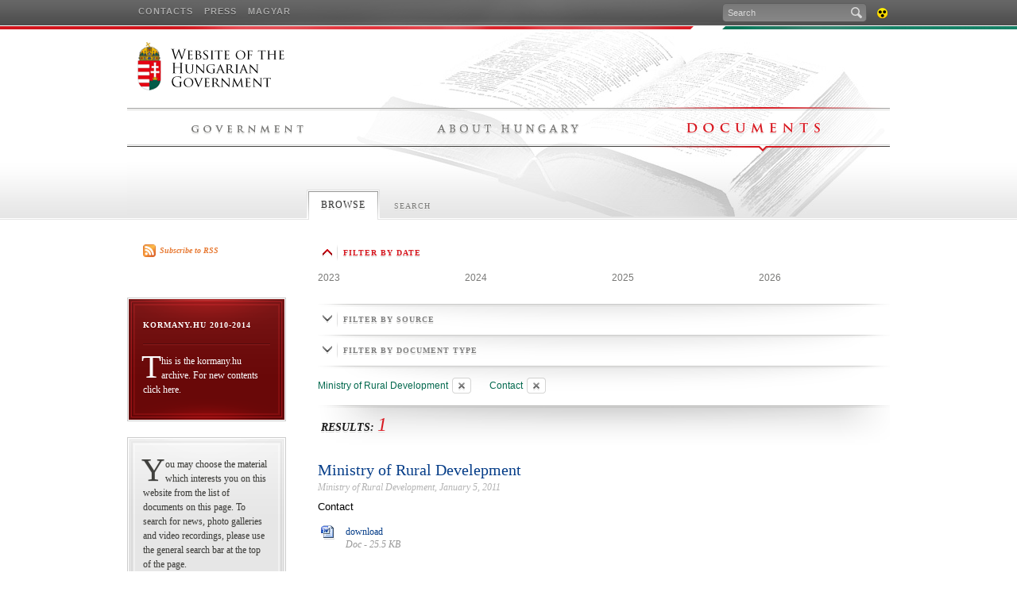

--- FILE ---
content_type: text/html; charset=UTF-8
request_url: https://2010-2014.kormany.hu/en/doc?source=5&type=501
body_size: 20158
content:
<!DOCTYPE html PUBLIC "-//W3C//DTD XHTML 1.0 Strict//EN" "http://www.w3.org/TR/xhtml1/DTD/xhtml1-strict.dtd">
<html xmlns="http://www.w3.org/1999/xhtml">
<head>
<base href="https://2010-2014.kormany.hu/" />
<title>Documents</title>
<meta http-equiv="Content-Type" content="text/html; charset=utf-8" />
<meta name="description" content="You may choose the material which interests you on this website from the list of documents on this page. To search for news, photo galleries and video recordings, please use the general search bar at the top of the page. You may search for documents using keywords or by browsing the list. In either case you may further narrow the list of items found according to date, source or document type." />
<meta name="keywords" content="" />


<link rel="shortcut icon" href="favicon.ico" type="image/x-icon" />
<link rel="icon" href="Assets/Common/Images/favicon.png" type="image/png" /> 
<link rel="apple-touch-icon" href="Assets/Common/Images/apple_touch_icon.png" /> 
<link rel="apple-touch-icon" href="Assets/Common/Images/apple_touch_icon.png" />
<link rel="stylesheet" type="text/css" media="screen,projection" href="Assets/Common/Styles/Styles.common.css?v1.5" />
<link rel="stylesheet" type="text/css" media="screen,projection" href="Assets/Common/Styles/jquery-ui-1.10.3.custom.css?v1.5" />
<link rel="stylesheet" type="text/css" media="screen,projection" href="Assets/Common/Styles/Styles.tools.css?v1.5" />
<link rel="stylesheet" type="text/css" media="screen,projection" href="Assets/Locale/Eng/Styles/Styles.css?v1.5" />
<link rel="stylesheet" type="text/css" media="print" href="Assets/Common/Styles/Styles.print.css?v1.5" />
<link rel="canonical" href="https://2010-2014.kormany.hu/en/doc" />
<!--[if IE]><link rel="stylesheet" type="text/css" media="screen" href="Assets/Common/Styles/Styles.IE.css"><![endif]-->
<!--[if IE 7]><link rel="stylesheet" type="text/css" media="screen" href="Assets/Common/Styles/Styles.IE7.css"><![endif]-->
<script type="text/javascript" src="Assets/Common/Scripts/swfobject.js?v1.6"></script>
<script type="text/javascript" src="Assets/Common/Scripts/jquery-1.9.1.js?v1.6"></script>
<script type="text/javascript" src="Assets/Common/Scripts/jquery-ui-1.10.3.custom.min.js?v1.6"></script>
<script type="text/javascript" src="Assets/Common/Scripts/script.functions.js?v1.6"></script>
<script type="text/javascript" src="Assets/Common/Scripts/script.tools-2013.10.16.js?v1.6"></script>
<script type="text/javascript" src="Assets/Locale/Eng/Scripts/script.lang.js?v1.6"></script>
<script type="text/javascript" src="Assets/Common/Scripts/script.common.js?v1.6"></script>

<link rel="stylesheet" type="text/css" media="screen,projection" href="Assets/Common/Styles/Styles.Mp3Player.css?v1.5" />
<script type="text/javascript" src="Assets/Common/Scripts/script.Mp3Player.js?v1.6"></script>


<link rel="stylesheet" type="text/css" media="screen,projection" href="Assets/Common/Styles/jquery.fancybox-2.1.5.css?v1.5" /> 
<script type="text/javascript" src="Assets/Common/Scripts/jquery.fancybox-2.1.5.js?v1.6"></script>


<meta http-equiv="refresh" content="3600" /> 
</head>
<body class="Eng Inner Doc Theme-Documents">

<script>(function(d, s, id) {
  var js, fjs = d.getElementsByTagName(s)[0];
  if (d.getElementById(id)) return;
  js = d.createElement(s); js.id = id;
  js.src = "//connect.facebook.net/en_US/all.js#xfbml=1";
  fjs.parentNode.insertBefore(js, fjs);
}(document, 'script', 'facebook-jssdk'));</script>


    <div id="TopBar">
        <div class="background-left"></div>
        <div class="background-right"></div>
        <div class="topbar">
            <div class="menu">
                <ul class="menu-1">
                    <li><a href="en/contact">Contacts</a></li>
                    <li><a href="/en/press">Press</a></li>
                    <li><a href="hu">Magyar</a></li>
                </ul>
                <ul class="menu-2">
						                  </ul>
                <ul class="tools">
                    <li class="search">
                        <form action="en/search" method="get">
                            <p><input tabindex="1" type="text" name="search" value="Search" class="search" maxlength="100" /><span class="submit icon"><input type="submit" /></span></p>
                        </form>
                    </li>
                    <li class="accessible"><a href="http://accessibility.government.hu/" title="Accessibility" class="fir icon">Accessibility<span></span></a></li>
                </ul>
            </div>
        </div>
    </div>
    <!-- TopBar end -->

    <div id="Header" class="wrap">
        <h1><a href="en" class="fir">Website of the Hungarian Goverment<span></span></a></h1>
        <ul class="navigation">
		          <li class="navigation-1"><a href="en" title="Government" class="fir">Government<span></span></a></li>
                  
							         
		          <li class="navigation-3"><a href="en/hungary" title="About Hungary" class="fir">About Hungary<span></span></a></li>
                  
				<li class="navigation-2 navigation-active"><a href="en/doc" title="Documents" class="fir">Documents<span></span></a></li>
		        </ul>
    </div>
    <!-- Header end -->




    <div id="DocumentTabs" class="header-gradient">
        <div class="wrap">
            <div class="search-tabs">
            	<ul>
                	<li><a name="DocumentBrowse" href="#DocumentBrowse">Browse</a></li>
                	<li><a name="DocumentSearch" href="#DocumentSearch">Search</a></li>
                </ul>
            </div>
        </div>
    </div>
    <!-- SearchForm end -->

    <div id="Page">
    	<div class="wrap clr two-column">

			<div id="Left" class="column">
	            	<div class="tools-box clr">
	                	<ul>
	                   		<li class="rss"><a href="rss/en/doc" class="g10 icon-s" title=""><span></span>Subscribe to RSS</a></li>
	                	</ul>
					</div>
									<div class="color-box color-red"><div><div>
					<h3 class="block" style="color: #fff;">kormany.hu 2010-2014<span></span></h3>
					<div class="box-content">
						<p>This is the kormany.hu archive. <a href="http://www.kormany.hu/en/doc#!DocumentBrowse" target="_blank">For new contents click here.</a></p>
					</div>
				</div></div></div>
			                    <div class="color-box color-grey"><div><div>
                        <div class="box-content">
                        	<p>You may choose the material which interests you on this website from the list of documents on this page. To search for news, photo galleries and video recordings, please use the general search bar at the top of the page. <br />
<br />
You may search for documents using keywords or by browsing the list. In either case you may further narrow the list of items found according to date, source or document type.<br />
</p>
                        </div>
                    </div></div></div>
						</div>
            <!-- Left column end -->

            <div id="Content" class="column item-list">

                <form id="DocumentSearch" method="get" action="/en/doc?source=5&type=501">
                    <div class="search-form">
                        <fieldset>
                            <input class="text" type="text" name="search" value="" placeholder="Please, enter a search term!" />
                            <input class="submit" type="submit" value="Search" />
                        </fieldset>
                    </div>

                    <div class="search-filters">
						<h3>Please, select the filtering criteria!</h3>
                    	<fieldset class="date closed">
                        	<div class="filter-head">
                            	<span class="icon"></span><h3 class="block">Filter by date</h3> <small>(from-until)</small>
                            </div>
                            <div class="filter clr">
                   				<span><input class="datepicker" /><input type="hidden" name="from" value="" /><a class="clear">X</a></span>
								<span><input class="datepicker" /><input type="hidden" name="to" value="" /><a class="clear">X</a></span>
                            </div>
                        </fieldset>
                    	<fieldset class="source closed">
                        	<div class="filter-head">
                            	<span class="icon"></span><h3 class="block">Filter by source</h3>
                            </div>
                            <div class="filter">
                            	<ul>
                                    <li><span class="field"><input type="checkbox" name="source[]" id="source-1" value="1" /></span> <label for="source-1">Ministry of Interior</label></li>
                                    <li><span class="field"><input type="checkbox" name="source[]" id="source-2" value="2" /></span> <label for="source-2">Ministry of Defence</label></li>
                                    <li><span class="field"><input type="checkbox" name="source[]" id="source-3" value="3" /></span> <label for="source-3">Ministry of Public Administration and Justice</label></li>
                                    <li><span class="field"><input type="checkbox" name="source[]" id="source-4" value="4" /></span> <label for="source-4">Ministry of Foreign Affairs</label></li>
                                    <li><span class="field"><input type="checkbox" name="source[]" id="source-5" value="5" /></span> <label for="source-5">Ministry of Rural Development</label></li>
                                </ul><ul>
                                    <li><span class="field"><input type="checkbox" name="source[]" id="source-6" value="6" /></span> <label for="source-6">Ministry for National Economy</label></li>
                                    <li><span class="field"><input type="checkbox" name="source[]" id="source-7" value="7" /></span> <label for="source-7">Ministry of National Development</label></li>
                                    <li><span class="field"><input type="checkbox" name="source[]" id="source-8" value="8" /></span> <label for="source-8">Ministry of Human Resources</label></li>
                                    <li><span class="field"><input type="checkbox" name="source[]" id="source-9" value="9" /></span> <label for="source-9">Prime Minister’s Office</label></li>
                                </ul>
                            </div>
                        </fieldset>
                    	<fieldset class="type closed">
                        	<div class="filter-head">
                            	<span class="icon"></span><h3 class="block">Filter by document type</h3>
                            </div>
                            <div class="filter">
                            	<ul>
                                    <li><span class="field"><input type="checkbox" name="type[]" id="type-501" value="501" /></span> <label for="type-501">Contact</label></li>
                                    <li><span class="field"><input type="checkbox" name="type[]" id="type-502" value="502" /></span> <label for="type-502">Spheres of responsibility</label></li>
                                    <li><span class="field"><input type="checkbox" name="type[]" id="type-503" value="503" /></span> <label for="type-503">Curricula vitae</label></li>
                                    <li><span class="field"><input type="checkbox" name="type[]" id="type-504" value="504" /></span> <label for="type-504">Other</label></li>
                                </ul>
                            </div>
                        </fieldset>
                    </div>
                    <div class="search-foot">
                    	<span class="filtered">Results: <b>1</b></span>
                    	<span class="button-119"><input type="submit" value="Refresh" /></span>
                    	<span id="DocumentButton" class="button-119"><input type="submit" value="Search" /></span>
                    </div>
                </form>

                <form id="DocumentBrowse" method="get" action="/en/doc?source=5&type=501">
                    <div class="search-filters browse-filters">
               	  		<fieldset class="date open">
                        	<div class="filter-head">
                            	<span class="icon"></span><h3 class="block">Filter by date</h3>
                            </div>
                            <div class="filter">
                            	<ul><li><a href="/en/doc?source=5&type=501&year=2023">2023 <i></i></a></li></ul>
                            	<ul><li><a href="/en/doc?source=5&type=501&year=2024">2024 <i></i></a></li></ul>
                            	<ul><li><a href="/en/doc?source=5&type=501&year=2025">2025 <i></i></a></li></ul>
                            	<ul><li><a href="/en/doc?source=5&type=501&year=2026">2026 <i></i></a></li></ul>
                            </div>
                        </fieldset>
                    	<fieldset class="source closed">
                        	<div class="filter-head">
                            	<span class="icon"></span><h3 class="block">Filter by source</h3>
                            </div>
                            <div class="filter">
                            	<ul>
                                    <li><a href="/en/doc?source=1&type=501">Ministry of Interior <i></i></a></li>
                                    <li><a href="/en/doc?source=2&type=501">Ministry of Defence <i></i></a></li>
                                    <li><a href="/en/doc?source=3&type=501">Ministry of Public Administration and Justice <i></i></a></li>
                                    <li><a href="/en/doc?source=4&type=501">Ministry of Foreign Affairs <i></i></a></li>
                                    <li><a href="/en/doc?source=5&type=501">Ministry of Rural Development <i>(1)</i></a></li>
                                </ul><ul>
                                    <li><a href="/en/doc?source=6&type=501">Ministry for National Economy <i></i></a></li>
                                    <li><a href="/en/doc?source=7&type=501">Ministry of National Development <i></i></a></li>
                                    <li><a href="/en/doc?source=8&type=501">Ministry of Human Resources <i></i></a></li>
                                    <li><a href="/en/doc?source=9&type=501">Prime Minister’s Office <i></i></a></li>
                                </ul>
                            </div>
                        </fieldset>
                    	<fieldset class="type closed">
                        	<div class="filter-head">
                            	<span class="icon"></span><h3 class="block">Filter by document type</h3>
                            </div>
                            <div class="filter">
                            	<ul>
                                    <li><a href="/en/doc?source=5&type=501">Contact <i>(1)</i></a></li>
                                    <li><a href="/en/doc?source=5&type=502">Spheres of responsibility <i></i></a></li>
                                    <li><a href="/en/doc?source=5&type=503">Curricula vitae <i></i></a></li>
                                    <li><a href="/en/doc?source=5&type=504">Other <i></i></a></li>
                                </ul>
                            </div>
                        </fieldset>
                        <fieldset class="filtered">
                       		<a href="/en/doc?type=501">Ministry of Rural Development</a>
                            <a href="/en/doc?source=5">Contact</a>
                        </fieldset>
                    </div>
                    <div class="search-foot">
                    	<span class="filtered">Results: <b>1</b></span>
                    </div>
                </form>
                <!-- Form end -->

				<div id="DocumentResult">
                <div>
                    <div class="article clr">
                        <h2><a href="download/7/00/10000/Ministry%20of%20Rural%20Develepment.doc">Ministry of Rural Develepment</a></h2>
                        <h3>Ministry of Rural Development, January 5, 2011</h3>
                        <p>Contact</p>
						<div class="related-content">
							<dl class="clr g12">
								<dt class="icon-s doc"><span></span></dt>
								<dd>
									<a href="download/7/00/10000/Ministry%20of%20Rural%20Develepment.doc">download</a><br />
									<small>Doc - 25.5 KB</small>
								</dd>
							</dl>
						</div>
                    </div>
                </div>


				</div>
            </div>
            <!-- Content column end -->

	  </div>
    </div>
    <!-- Page end -->

    <div id="Footer" class="wrap clr">
        
        <ul class="footer-1">
          <li><h3 class="block">Government and its institutions</h3></li>
          <li><a href="en/members-of-the-government">Members of the Government</a></li>
          <li><a href="en/prime-minister-s-office">Prime Minister’s Office</a></li>
          <li><a href="en/ministries">Ministries</a></li>
          <li><a href="en/government-spokesperson">Government spokesperson</a></li>
                  </ul>
        <ul class="footer-2">
          <li><h3 class="block">Ministries</h3></li>
          <li><a href="en/ministry-of-defence">Ministry of Defence</a></li>
          <li><a href="en/ministry-of-foreign-affairs">Ministry of Foreign Affairs</a></li>
          <li><a href="en/ministry-of-human-resources">Ministry of Human Resources</a></li>
          <li><a href="en/ministry-of-interior">Ministry of Interior</a></li>
          <li><a href="en/ministry-of-national-development">Ministry of National Development</a></li>
          <li><a href="en/ministry-for-national-economy">Ministry for National Economy</a></li>
          <li><a href="en/ministry-of-public-administration-and-justice">Ministry of Public Administration and Justice</a></li>
          <li><a href="en/ministry-of-rural-development">Ministry of Rural Development</a></li>
        </ul>
        <ul class="footer-3">
          <li><h3 class="block">Tools</h3></li>
          <li><a href="en/doc">Documents</a></li>
          <li><a href="en/hungary">The Hungarian State</a></li>
          <li><a href="https://sajto.kormany.hu/">Pressroom</a></li>
        </ul>
        <ul class="footer-4">
          <li><h3 class="block">Media</h3></li>
          <li><a href="en/photo-galleries">Photo galleries</a></li>
          <li><a href="en/video-galleries">Video galleries</a></li>
          <li><a href="en/rss">RSS</a></li>
          <li><a href="http://www.flickr.com/photos/kormany_hu/" target="_blank">Flickr</a></li>
          <li><a href="http://twitter.com/kormany_hu" target="_blank">Twitter</a></li>
          <li><a href="http://www.facebook.com/kormanyzat" target="_blank">Facebook</a></li>
          <li><a href="http://www.youtube.com/kormanyhu" target="_blank">YouTube</a></li>
        </ul>
        <ul class="footer-5">
          <li><h3 class="block">Kormany.hu</h3></li>
          <li><a href="en/impressum">Impressum</a></li>
          <li><a href="en/sitemap">Sitemap</a></li>
          <li><a href="en/about-this-site">About this site</a></li>
        </ul>
        
    </div>
    <!-- Footer end -->


	<script type="text/javascript">
		var _gaq = _gaq || [];
		_gaq.push(['_setAccount', 'UA-51719327-1']);
		_gaq.push(['_trackPageview']);
		(function() {
			var ga = document.createElement('script'); ga.type = 'text/javascript'; ga.async = true;
			ga.src = ('https:' == document.location.protocol ? 'https://ssl' : 'http://www') + '.google-analytics.com/ga.js';
			var s = document.getElementsByTagName('script')[0]; s.parentNode.insertBefore(ga, s);
		})();
	</script>

	

</body>
</html>

--- FILE ---
content_type: application/javascript
request_url: https://2010-2014.kormany.hu/Assets/Locale/Eng/Scripts/script.lang.js?v1.6
body_size: 738
content:
var _Lang = {
	"delete": "delete",
	"delete_accr_confirm": "Are you sure you want to delete the accreditation?",
	"delete_live_qa_confirm": "Are you sure you want to send the question?",
	"gallery": "Photo gallery",
	"live_qa_charlimit_alert": "You entered a wrong question! The question length must be between 1 and 255 characters!",
	"Months": [ "january", "february", "march", "april", "may", "june", "july", "august", "september", "october", "november", "december" ]
};
